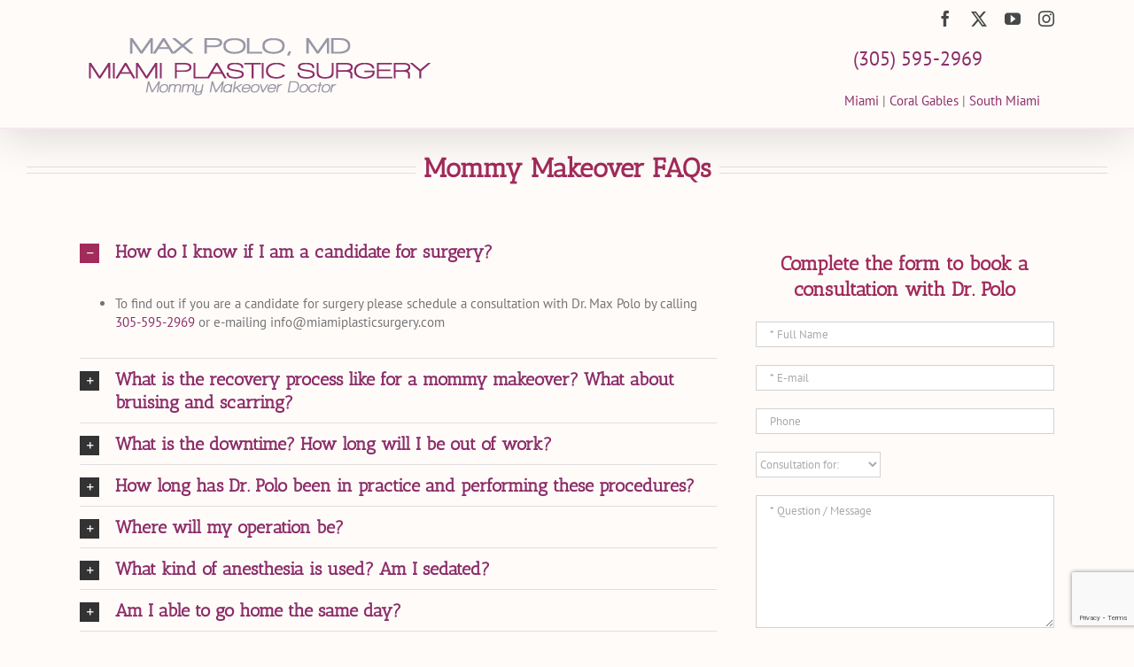

--- FILE ---
content_type: text/html; charset=utf-8
request_url: https://www.google.com/recaptcha/api2/anchor?ar=1&k=6LfSU4EUAAAAAJkj0arkoVJliY1fEkdFGmYjkLq-&co=aHR0cHM6Ly93d3cudGhlbWF4bWFrZW92ZXIuY29tOjQ0Mw..&hl=en&v=PoyoqOPhxBO7pBk68S4YbpHZ&size=invisible&anchor-ms=20000&execute-ms=30000&cb=hu3vwhjsku5g
body_size: 49734
content:
<!DOCTYPE HTML><html dir="ltr" lang="en"><head><meta http-equiv="Content-Type" content="text/html; charset=UTF-8">
<meta http-equiv="X-UA-Compatible" content="IE=edge">
<title>reCAPTCHA</title>
<style type="text/css">
/* cyrillic-ext */
@font-face {
  font-family: 'Roboto';
  font-style: normal;
  font-weight: 400;
  font-stretch: 100%;
  src: url(//fonts.gstatic.com/s/roboto/v48/KFO7CnqEu92Fr1ME7kSn66aGLdTylUAMa3GUBHMdazTgWw.woff2) format('woff2');
  unicode-range: U+0460-052F, U+1C80-1C8A, U+20B4, U+2DE0-2DFF, U+A640-A69F, U+FE2E-FE2F;
}
/* cyrillic */
@font-face {
  font-family: 'Roboto';
  font-style: normal;
  font-weight: 400;
  font-stretch: 100%;
  src: url(//fonts.gstatic.com/s/roboto/v48/KFO7CnqEu92Fr1ME7kSn66aGLdTylUAMa3iUBHMdazTgWw.woff2) format('woff2');
  unicode-range: U+0301, U+0400-045F, U+0490-0491, U+04B0-04B1, U+2116;
}
/* greek-ext */
@font-face {
  font-family: 'Roboto';
  font-style: normal;
  font-weight: 400;
  font-stretch: 100%;
  src: url(//fonts.gstatic.com/s/roboto/v48/KFO7CnqEu92Fr1ME7kSn66aGLdTylUAMa3CUBHMdazTgWw.woff2) format('woff2');
  unicode-range: U+1F00-1FFF;
}
/* greek */
@font-face {
  font-family: 'Roboto';
  font-style: normal;
  font-weight: 400;
  font-stretch: 100%;
  src: url(//fonts.gstatic.com/s/roboto/v48/KFO7CnqEu92Fr1ME7kSn66aGLdTylUAMa3-UBHMdazTgWw.woff2) format('woff2');
  unicode-range: U+0370-0377, U+037A-037F, U+0384-038A, U+038C, U+038E-03A1, U+03A3-03FF;
}
/* math */
@font-face {
  font-family: 'Roboto';
  font-style: normal;
  font-weight: 400;
  font-stretch: 100%;
  src: url(//fonts.gstatic.com/s/roboto/v48/KFO7CnqEu92Fr1ME7kSn66aGLdTylUAMawCUBHMdazTgWw.woff2) format('woff2');
  unicode-range: U+0302-0303, U+0305, U+0307-0308, U+0310, U+0312, U+0315, U+031A, U+0326-0327, U+032C, U+032F-0330, U+0332-0333, U+0338, U+033A, U+0346, U+034D, U+0391-03A1, U+03A3-03A9, U+03B1-03C9, U+03D1, U+03D5-03D6, U+03F0-03F1, U+03F4-03F5, U+2016-2017, U+2034-2038, U+203C, U+2040, U+2043, U+2047, U+2050, U+2057, U+205F, U+2070-2071, U+2074-208E, U+2090-209C, U+20D0-20DC, U+20E1, U+20E5-20EF, U+2100-2112, U+2114-2115, U+2117-2121, U+2123-214F, U+2190, U+2192, U+2194-21AE, U+21B0-21E5, U+21F1-21F2, U+21F4-2211, U+2213-2214, U+2216-22FF, U+2308-230B, U+2310, U+2319, U+231C-2321, U+2336-237A, U+237C, U+2395, U+239B-23B7, U+23D0, U+23DC-23E1, U+2474-2475, U+25AF, U+25B3, U+25B7, U+25BD, U+25C1, U+25CA, U+25CC, U+25FB, U+266D-266F, U+27C0-27FF, U+2900-2AFF, U+2B0E-2B11, U+2B30-2B4C, U+2BFE, U+3030, U+FF5B, U+FF5D, U+1D400-1D7FF, U+1EE00-1EEFF;
}
/* symbols */
@font-face {
  font-family: 'Roboto';
  font-style: normal;
  font-weight: 400;
  font-stretch: 100%;
  src: url(//fonts.gstatic.com/s/roboto/v48/KFO7CnqEu92Fr1ME7kSn66aGLdTylUAMaxKUBHMdazTgWw.woff2) format('woff2');
  unicode-range: U+0001-000C, U+000E-001F, U+007F-009F, U+20DD-20E0, U+20E2-20E4, U+2150-218F, U+2190, U+2192, U+2194-2199, U+21AF, U+21E6-21F0, U+21F3, U+2218-2219, U+2299, U+22C4-22C6, U+2300-243F, U+2440-244A, U+2460-24FF, U+25A0-27BF, U+2800-28FF, U+2921-2922, U+2981, U+29BF, U+29EB, U+2B00-2BFF, U+4DC0-4DFF, U+FFF9-FFFB, U+10140-1018E, U+10190-1019C, U+101A0, U+101D0-101FD, U+102E0-102FB, U+10E60-10E7E, U+1D2C0-1D2D3, U+1D2E0-1D37F, U+1F000-1F0FF, U+1F100-1F1AD, U+1F1E6-1F1FF, U+1F30D-1F30F, U+1F315, U+1F31C, U+1F31E, U+1F320-1F32C, U+1F336, U+1F378, U+1F37D, U+1F382, U+1F393-1F39F, U+1F3A7-1F3A8, U+1F3AC-1F3AF, U+1F3C2, U+1F3C4-1F3C6, U+1F3CA-1F3CE, U+1F3D4-1F3E0, U+1F3ED, U+1F3F1-1F3F3, U+1F3F5-1F3F7, U+1F408, U+1F415, U+1F41F, U+1F426, U+1F43F, U+1F441-1F442, U+1F444, U+1F446-1F449, U+1F44C-1F44E, U+1F453, U+1F46A, U+1F47D, U+1F4A3, U+1F4B0, U+1F4B3, U+1F4B9, U+1F4BB, U+1F4BF, U+1F4C8-1F4CB, U+1F4D6, U+1F4DA, U+1F4DF, U+1F4E3-1F4E6, U+1F4EA-1F4ED, U+1F4F7, U+1F4F9-1F4FB, U+1F4FD-1F4FE, U+1F503, U+1F507-1F50B, U+1F50D, U+1F512-1F513, U+1F53E-1F54A, U+1F54F-1F5FA, U+1F610, U+1F650-1F67F, U+1F687, U+1F68D, U+1F691, U+1F694, U+1F698, U+1F6AD, U+1F6B2, U+1F6B9-1F6BA, U+1F6BC, U+1F6C6-1F6CF, U+1F6D3-1F6D7, U+1F6E0-1F6EA, U+1F6F0-1F6F3, U+1F6F7-1F6FC, U+1F700-1F7FF, U+1F800-1F80B, U+1F810-1F847, U+1F850-1F859, U+1F860-1F887, U+1F890-1F8AD, U+1F8B0-1F8BB, U+1F8C0-1F8C1, U+1F900-1F90B, U+1F93B, U+1F946, U+1F984, U+1F996, U+1F9E9, U+1FA00-1FA6F, U+1FA70-1FA7C, U+1FA80-1FA89, U+1FA8F-1FAC6, U+1FACE-1FADC, U+1FADF-1FAE9, U+1FAF0-1FAF8, U+1FB00-1FBFF;
}
/* vietnamese */
@font-face {
  font-family: 'Roboto';
  font-style: normal;
  font-weight: 400;
  font-stretch: 100%;
  src: url(//fonts.gstatic.com/s/roboto/v48/KFO7CnqEu92Fr1ME7kSn66aGLdTylUAMa3OUBHMdazTgWw.woff2) format('woff2');
  unicode-range: U+0102-0103, U+0110-0111, U+0128-0129, U+0168-0169, U+01A0-01A1, U+01AF-01B0, U+0300-0301, U+0303-0304, U+0308-0309, U+0323, U+0329, U+1EA0-1EF9, U+20AB;
}
/* latin-ext */
@font-face {
  font-family: 'Roboto';
  font-style: normal;
  font-weight: 400;
  font-stretch: 100%;
  src: url(//fonts.gstatic.com/s/roboto/v48/KFO7CnqEu92Fr1ME7kSn66aGLdTylUAMa3KUBHMdazTgWw.woff2) format('woff2');
  unicode-range: U+0100-02BA, U+02BD-02C5, U+02C7-02CC, U+02CE-02D7, U+02DD-02FF, U+0304, U+0308, U+0329, U+1D00-1DBF, U+1E00-1E9F, U+1EF2-1EFF, U+2020, U+20A0-20AB, U+20AD-20C0, U+2113, U+2C60-2C7F, U+A720-A7FF;
}
/* latin */
@font-face {
  font-family: 'Roboto';
  font-style: normal;
  font-weight: 400;
  font-stretch: 100%;
  src: url(//fonts.gstatic.com/s/roboto/v48/KFO7CnqEu92Fr1ME7kSn66aGLdTylUAMa3yUBHMdazQ.woff2) format('woff2');
  unicode-range: U+0000-00FF, U+0131, U+0152-0153, U+02BB-02BC, U+02C6, U+02DA, U+02DC, U+0304, U+0308, U+0329, U+2000-206F, U+20AC, U+2122, U+2191, U+2193, U+2212, U+2215, U+FEFF, U+FFFD;
}
/* cyrillic-ext */
@font-face {
  font-family: 'Roboto';
  font-style: normal;
  font-weight: 500;
  font-stretch: 100%;
  src: url(//fonts.gstatic.com/s/roboto/v48/KFO7CnqEu92Fr1ME7kSn66aGLdTylUAMa3GUBHMdazTgWw.woff2) format('woff2');
  unicode-range: U+0460-052F, U+1C80-1C8A, U+20B4, U+2DE0-2DFF, U+A640-A69F, U+FE2E-FE2F;
}
/* cyrillic */
@font-face {
  font-family: 'Roboto';
  font-style: normal;
  font-weight: 500;
  font-stretch: 100%;
  src: url(//fonts.gstatic.com/s/roboto/v48/KFO7CnqEu92Fr1ME7kSn66aGLdTylUAMa3iUBHMdazTgWw.woff2) format('woff2');
  unicode-range: U+0301, U+0400-045F, U+0490-0491, U+04B0-04B1, U+2116;
}
/* greek-ext */
@font-face {
  font-family: 'Roboto';
  font-style: normal;
  font-weight: 500;
  font-stretch: 100%;
  src: url(//fonts.gstatic.com/s/roboto/v48/KFO7CnqEu92Fr1ME7kSn66aGLdTylUAMa3CUBHMdazTgWw.woff2) format('woff2');
  unicode-range: U+1F00-1FFF;
}
/* greek */
@font-face {
  font-family: 'Roboto';
  font-style: normal;
  font-weight: 500;
  font-stretch: 100%;
  src: url(//fonts.gstatic.com/s/roboto/v48/KFO7CnqEu92Fr1ME7kSn66aGLdTylUAMa3-UBHMdazTgWw.woff2) format('woff2');
  unicode-range: U+0370-0377, U+037A-037F, U+0384-038A, U+038C, U+038E-03A1, U+03A3-03FF;
}
/* math */
@font-face {
  font-family: 'Roboto';
  font-style: normal;
  font-weight: 500;
  font-stretch: 100%;
  src: url(//fonts.gstatic.com/s/roboto/v48/KFO7CnqEu92Fr1ME7kSn66aGLdTylUAMawCUBHMdazTgWw.woff2) format('woff2');
  unicode-range: U+0302-0303, U+0305, U+0307-0308, U+0310, U+0312, U+0315, U+031A, U+0326-0327, U+032C, U+032F-0330, U+0332-0333, U+0338, U+033A, U+0346, U+034D, U+0391-03A1, U+03A3-03A9, U+03B1-03C9, U+03D1, U+03D5-03D6, U+03F0-03F1, U+03F4-03F5, U+2016-2017, U+2034-2038, U+203C, U+2040, U+2043, U+2047, U+2050, U+2057, U+205F, U+2070-2071, U+2074-208E, U+2090-209C, U+20D0-20DC, U+20E1, U+20E5-20EF, U+2100-2112, U+2114-2115, U+2117-2121, U+2123-214F, U+2190, U+2192, U+2194-21AE, U+21B0-21E5, U+21F1-21F2, U+21F4-2211, U+2213-2214, U+2216-22FF, U+2308-230B, U+2310, U+2319, U+231C-2321, U+2336-237A, U+237C, U+2395, U+239B-23B7, U+23D0, U+23DC-23E1, U+2474-2475, U+25AF, U+25B3, U+25B7, U+25BD, U+25C1, U+25CA, U+25CC, U+25FB, U+266D-266F, U+27C0-27FF, U+2900-2AFF, U+2B0E-2B11, U+2B30-2B4C, U+2BFE, U+3030, U+FF5B, U+FF5D, U+1D400-1D7FF, U+1EE00-1EEFF;
}
/* symbols */
@font-face {
  font-family: 'Roboto';
  font-style: normal;
  font-weight: 500;
  font-stretch: 100%;
  src: url(//fonts.gstatic.com/s/roboto/v48/KFO7CnqEu92Fr1ME7kSn66aGLdTylUAMaxKUBHMdazTgWw.woff2) format('woff2');
  unicode-range: U+0001-000C, U+000E-001F, U+007F-009F, U+20DD-20E0, U+20E2-20E4, U+2150-218F, U+2190, U+2192, U+2194-2199, U+21AF, U+21E6-21F0, U+21F3, U+2218-2219, U+2299, U+22C4-22C6, U+2300-243F, U+2440-244A, U+2460-24FF, U+25A0-27BF, U+2800-28FF, U+2921-2922, U+2981, U+29BF, U+29EB, U+2B00-2BFF, U+4DC0-4DFF, U+FFF9-FFFB, U+10140-1018E, U+10190-1019C, U+101A0, U+101D0-101FD, U+102E0-102FB, U+10E60-10E7E, U+1D2C0-1D2D3, U+1D2E0-1D37F, U+1F000-1F0FF, U+1F100-1F1AD, U+1F1E6-1F1FF, U+1F30D-1F30F, U+1F315, U+1F31C, U+1F31E, U+1F320-1F32C, U+1F336, U+1F378, U+1F37D, U+1F382, U+1F393-1F39F, U+1F3A7-1F3A8, U+1F3AC-1F3AF, U+1F3C2, U+1F3C4-1F3C6, U+1F3CA-1F3CE, U+1F3D4-1F3E0, U+1F3ED, U+1F3F1-1F3F3, U+1F3F5-1F3F7, U+1F408, U+1F415, U+1F41F, U+1F426, U+1F43F, U+1F441-1F442, U+1F444, U+1F446-1F449, U+1F44C-1F44E, U+1F453, U+1F46A, U+1F47D, U+1F4A3, U+1F4B0, U+1F4B3, U+1F4B9, U+1F4BB, U+1F4BF, U+1F4C8-1F4CB, U+1F4D6, U+1F4DA, U+1F4DF, U+1F4E3-1F4E6, U+1F4EA-1F4ED, U+1F4F7, U+1F4F9-1F4FB, U+1F4FD-1F4FE, U+1F503, U+1F507-1F50B, U+1F50D, U+1F512-1F513, U+1F53E-1F54A, U+1F54F-1F5FA, U+1F610, U+1F650-1F67F, U+1F687, U+1F68D, U+1F691, U+1F694, U+1F698, U+1F6AD, U+1F6B2, U+1F6B9-1F6BA, U+1F6BC, U+1F6C6-1F6CF, U+1F6D3-1F6D7, U+1F6E0-1F6EA, U+1F6F0-1F6F3, U+1F6F7-1F6FC, U+1F700-1F7FF, U+1F800-1F80B, U+1F810-1F847, U+1F850-1F859, U+1F860-1F887, U+1F890-1F8AD, U+1F8B0-1F8BB, U+1F8C0-1F8C1, U+1F900-1F90B, U+1F93B, U+1F946, U+1F984, U+1F996, U+1F9E9, U+1FA00-1FA6F, U+1FA70-1FA7C, U+1FA80-1FA89, U+1FA8F-1FAC6, U+1FACE-1FADC, U+1FADF-1FAE9, U+1FAF0-1FAF8, U+1FB00-1FBFF;
}
/* vietnamese */
@font-face {
  font-family: 'Roboto';
  font-style: normal;
  font-weight: 500;
  font-stretch: 100%;
  src: url(//fonts.gstatic.com/s/roboto/v48/KFO7CnqEu92Fr1ME7kSn66aGLdTylUAMa3OUBHMdazTgWw.woff2) format('woff2');
  unicode-range: U+0102-0103, U+0110-0111, U+0128-0129, U+0168-0169, U+01A0-01A1, U+01AF-01B0, U+0300-0301, U+0303-0304, U+0308-0309, U+0323, U+0329, U+1EA0-1EF9, U+20AB;
}
/* latin-ext */
@font-face {
  font-family: 'Roboto';
  font-style: normal;
  font-weight: 500;
  font-stretch: 100%;
  src: url(//fonts.gstatic.com/s/roboto/v48/KFO7CnqEu92Fr1ME7kSn66aGLdTylUAMa3KUBHMdazTgWw.woff2) format('woff2');
  unicode-range: U+0100-02BA, U+02BD-02C5, U+02C7-02CC, U+02CE-02D7, U+02DD-02FF, U+0304, U+0308, U+0329, U+1D00-1DBF, U+1E00-1E9F, U+1EF2-1EFF, U+2020, U+20A0-20AB, U+20AD-20C0, U+2113, U+2C60-2C7F, U+A720-A7FF;
}
/* latin */
@font-face {
  font-family: 'Roboto';
  font-style: normal;
  font-weight: 500;
  font-stretch: 100%;
  src: url(//fonts.gstatic.com/s/roboto/v48/KFO7CnqEu92Fr1ME7kSn66aGLdTylUAMa3yUBHMdazQ.woff2) format('woff2');
  unicode-range: U+0000-00FF, U+0131, U+0152-0153, U+02BB-02BC, U+02C6, U+02DA, U+02DC, U+0304, U+0308, U+0329, U+2000-206F, U+20AC, U+2122, U+2191, U+2193, U+2212, U+2215, U+FEFF, U+FFFD;
}
/* cyrillic-ext */
@font-face {
  font-family: 'Roboto';
  font-style: normal;
  font-weight: 900;
  font-stretch: 100%;
  src: url(//fonts.gstatic.com/s/roboto/v48/KFO7CnqEu92Fr1ME7kSn66aGLdTylUAMa3GUBHMdazTgWw.woff2) format('woff2');
  unicode-range: U+0460-052F, U+1C80-1C8A, U+20B4, U+2DE0-2DFF, U+A640-A69F, U+FE2E-FE2F;
}
/* cyrillic */
@font-face {
  font-family: 'Roboto';
  font-style: normal;
  font-weight: 900;
  font-stretch: 100%;
  src: url(//fonts.gstatic.com/s/roboto/v48/KFO7CnqEu92Fr1ME7kSn66aGLdTylUAMa3iUBHMdazTgWw.woff2) format('woff2');
  unicode-range: U+0301, U+0400-045F, U+0490-0491, U+04B0-04B1, U+2116;
}
/* greek-ext */
@font-face {
  font-family: 'Roboto';
  font-style: normal;
  font-weight: 900;
  font-stretch: 100%;
  src: url(//fonts.gstatic.com/s/roboto/v48/KFO7CnqEu92Fr1ME7kSn66aGLdTylUAMa3CUBHMdazTgWw.woff2) format('woff2');
  unicode-range: U+1F00-1FFF;
}
/* greek */
@font-face {
  font-family: 'Roboto';
  font-style: normal;
  font-weight: 900;
  font-stretch: 100%;
  src: url(//fonts.gstatic.com/s/roboto/v48/KFO7CnqEu92Fr1ME7kSn66aGLdTylUAMa3-UBHMdazTgWw.woff2) format('woff2');
  unicode-range: U+0370-0377, U+037A-037F, U+0384-038A, U+038C, U+038E-03A1, U+03A3-03FF;
}
/* math */
@font-face {
  font-family: 'Roboto';
  font-style: normal;
  font-weight: 900;
  font-stretch: 100%;
  src: url(//fonts.gstatic.com/s/roboto/v48/KFO7CnqEu92Fr1ME7kSn66aGLdTylUAMawCUBHMdazTgWw.woff2) format('woff2');
  unicode-range: U+0302-0303, U+0305, U+0307-0308, U+0310, U+0312, U+0315, U+031A, U+0326-0327, U+032C, U+032F-0330, U+0332-0333, U+0338, U+033A, U+0346, U+034D, U+0391-03A1, U+03A3-03A9, U+03B1-03C9, U+03D1, U+03D5-03D6, U+03F0-03F1, U+03F4-03F5, U+2016-2017, U+2034-2038, U+203C, U+2040, U+2043, U+2047, U+2050, U+2057, U+205F, U+2070-2071, U+2074-208E, U+2090-209C, U+20D0-20DC, U+20E1, U+20E5-20EF, U+2100-2112, U+2114-2115, U+2117-2121, U+2123-214F, U+2190, U+2192, U+2194-21AE, U+21B0-21E5, U+21F1-21F2, U+21F4-2211, U+2213-2214, U+2216-22FF, U+2308-230B, U+2310, U+2319, U+231C-2321, U+2336-237A, U+237C, U+2395, U+239B-23B7, U+23D0, U+23DC-23E1, U+2474-2475, U+25AF, U+25B3, U+25B7, U+25BD, U+25C1, U+25CA, U+25CC, U+25FB, U+266D-266F, U+27C0-27FF, U+2900-2AFF, U+2B0E-2B11, U+2B30-2B4C, U+2BFE, U+3030, U+FF5B, U+FF5D, U+1D400-1D7FF, U+1EE00-1EEFF;
}
/* symbols */
@font-face {
  font-family: 'Roboto';
  font-style: normal;
  font-weight: 900;
  font-stretch: 100%;
  src: url(//fonts.gstatic.com/s/roboto/v48/KFO7CnqEu92Fr1ME7kSn66aGLdTylUAMaxKUBHMdazTgWw.woff2) format('woff2');
  unicode-range: U+0001-000C, U+000E-001F, U+007F-009F, U+20DD-20E0, U+20E2-20E4, U+2150-218F, U+2190, U+2192, U+2194-2199, U+21AF, U+21E6-21F0, U+21F3, U+2218-2219, U+2299, U+22C4-22C6, U+2300-243F, U+2440-244A, U+2460-24FF, U+25A0-27BF, U+2800-28FF, U+2921-2922, U+2981, U+29BF, U+29EB, U+2B00-2BFF, U+4DC0-4DFF, U+FFF9-FFFB, U+10140-1018E, U+10190-1019C, U+101A0, U+101D0-101FD, U+102E0-102FB, U+10E60-10E7E, U+1D2C0-1D2D3, U+1D2E0-1D37F, U+1F000-1F0FF, U+1F100-1F1AD, U+1F1E6-1F1FF, U+1F30D-1F30F, U+1F315, U+1F31C, U+1F31E, U+1F320-1F32C, U+1F336, U+1F378, U+1F37D, U+1F382, U+1F393-1F39F, U+1F3A7-1F3A8, U+1F3AC-1F3AF, U+1F3C2, U+1F3C4-1F3C6, U+1F3CA-1F3CE, U+1F3D4-1F3E0, U+1F3ED, U+1F3F1-1F3F3, U+1F3F5-1F3F7, U+1F408, U+1F415, U+1F41F, U+1F426, U+1F43F, U+1F441-1F442, U+1F444, U+1F446-1F449, U+1F44C-1F44E, U+1F453, U+1F46A, U+1F47D, U+1F4A3, U+1F4B0, U+1F4B3, U+1F4B9, U+1F4BB, U+1F4BF, U+1F4C8-1F4CB, U+1F4D6, U+1F4DA, U+1F4DF, U+1F4E3-1F4E6, U+1F4EA-1F4ED, U+1F4F7, U+1F4F9-1F4FB, U+1F4FD-1F4FE, U+1F503, U+1F507-1F50B, U+1F50D, U+1F512-1F513, U+1F53E-1F54A, U+1F54F-1F5FA, U+1F610, U+1F650-1F67F, U+1F687, U+1F68D, U+1F691, U+1F694, U+1F698, U+1F6AD, U+1F6B2, U+1F6B9-1F6BA, U+1F6BC, U+1F6C6-1F6CF, U+1F6D3-1F6D7, U+1F6E0-1F6EA, U+1F6F0-1F6F3, U+1F6F7-1F6FC, U+1F700-1F7FF, U+1F800-1F80B, U+1F810-1F847, U+1F850-1F859, U+1F860-1F887, U+1F890-1F8AD, U+1F8B0-1F8BB, U+1F8C0-1F8C1, U+1F900-1F90B, U+1F93B, U+1F946, U+1F984, U+1F996, U+1F9E9, U+1FA00-1FA6F, U+1FA70-1FA7C, U+1FA80-1FA89, U+1FA8F-1FAC6, U+1FACE-1FADC, U+1FADF-1FAE9, U+1FAF0-1FAF8, U+1FB00-1FBFF;
}
/* vietnamese */
@font-face {
  font-family: 'Roboto';
  font-style: normal;
  font-weight: 900;
  font-stretch: 100%;
  src: url(//fonts.gstatic.com/s/roboto/v48/KFO7CnqEu92Fr1ME7kSn66aGLdTylUAMa3OUBHMdazTgWw.woff2) format('woff2');
  unicode-range: U+0102-0103, U+0110-0111, U+0128-0129, U+0168-0169, U+01A0-01A1, U+01AF-01B0, U+0300-0301, U+0303-0304, U+0308-0309, U+0323, U+0329, U+1EA0-1EF9, U+20AB;
}
/* latin-ext */
@font-face {
  font-family: 'Roboto';
  font-style: normal;
  font-weight: 900;
  font-stretch: 100%;
  src: url(//fonts.gstatic.com/s/roboto/v48/KFO7CnqEu92Fr1ME7kSn66aGLdTylUAMa3KUBHMdazTgWw.woff2) format('woff2');
  unicode-range: U+0100-02BA, U+02BD-02C5, U+02C7-02CC, U+02CE-02D7, U+02DD-02FF, U+0304, U+0308, U+0329, U+1D00-1DBF, U+1E00-1E9F, U+1EF2-1EFF, U+2020, U+20A0-20AB, U+20AD-20C0, U+2113, U+2C60-2C7F, U+A720-A7FF;
}
/* latin */
@font-face {
  font-family: 'Roboto';
  font-style: normal;
  font-weight: 900;
  font-stretch: 100%;
  src: url(//fonts.gstatic.com/s/roboto/v48/KFO7CnqEu92Fr1ME7kSn66aGLdTylUAMa3yUBHMdazQ.woff2) format('woff2');
  unicode-range: U+0000-00FF, U+0131, U+0152-0153, U+02BB-02BC, U+02C6, U+02DA, U+02DC, U+0304, U+0308, U+0329, U+2000-206F, U+20AC, U+2122, U+2191, U+2193, U+2212, U+2215, U+FEFF, U+FFFD;
}

</style>
<link rel="stylesheet" type="text/css" href="https://www.gstatic.com/recaptcha/releases/PoyoqOPhxBO7pBk68S4YbpHZ/styles__ltr.css">
<script nonce="c5rISTwoDYvByk4ymi6LyA" type="text/javascript">window['__recaptcha_api'] = 'https://www.google.com/recaptcha/api2/';</script>
<script type="text/javascript" src="https://www.gstatic.com/recaptcha/releases/PoyoqOPhxBO7pBk68S4YbpHZ/recaptcha__en.js" nonce="c5rISTwoDYvByk4ymi6LyA">
      
    </script></head>
<body><div id="rc-anchor-alert" class="rc-anchor-alert"></div>
<input type="hidden" id="recaptcha-token" value="[base64]">
<script type="text/javascript" nonce="c5rISTwoDYvByk4ymi6LyA">
      recaptcha.anchor.Main.init("[\x22ainput\x22,[\x22bgdata\x22,\x22\x22,\[base64]/[base64]/MjU1Ong/[base64]/[base64]/[base64]/[base64]/[base64]/[base64]/[base64]/[base64]/[base64]/[base64]/[base64]/[base64]/[base64]/[base64]/[base64]\\u003d\x22,\[base64]\x22,\x22w5xbw5/Ct0nCvkEVJTjDpsKAYMK8w6U7w5jDgWDDk1E9w5LCrF7CqsOKKGcKBgJjUljDg0xGwq7Dh07DncO+w7rDkwfDhMO2b8KIwp7CicO4OsOIJTLDjzQiX8OFXEzDmcO4U8KMHsK2w5/[base64]/Cil3DusKadE9CIUzDksK3QTLCrnsWw7s5w6omHBE/BXTCpMKpQ2nCrcK1QcK1dcO1wpVDacKOcnIDw4HDkFrDjgw+w68PRQpyw6tjwrzDmE/DmTw4FEVFw4HDu8KDw6MLwoc2AsKOwqMvwrfCucO2w7vDuyzDgsOIw4jCtFICEBXCrcOSw4NTbMO7w5tTw7PCsRl0w7VdR0d/OMOiwrVLwoDCg8K0w4puesK1OcObT8KDInxOw44Xw4/CmsOBw6vCoXzCpFxoakoow4rCrjUJw69YJ8KbwqBVXMOIOTtweFAWaMKgwqrCrRsVKMKowrZjSsOcAcKAwoDDv3syw5/[base64]/DtQ5AfwzChR3DjsKmw6V2woXDjDbClgkiwpPChsK5w7DCuSsDwpLDqlzCqcKjTMKUw53DncKVwpnDvFI6wr5Jwo3CpsONIcKYwr7CpBQsBTJZVsK5woRcXicVwqxFZ8Kkw7/[base64]/HMO+wq7CgMO7w7bDgsKSw7F9wocawpRAw6RGw5LCvGNfwppDBDDCh8OoJcOdwr99w7nDjiJQw7FJw43Do1rDiDrCg8KIwp1sP8OTDsKnKFnCgcK8bcKcw4c2w5jCqxlGwqcHDH/DmEhjw7QzCC51cRTCmMKZwpjDi8OlLzJTwpTCg0w8V8OtAkh7w6luwqfCumzCnkTDiWzCssOtwqUSw5RdwpjCksO6QMOgTAzCi8KQwoA5w65jw5V7wrxHw6Erwp1pw5w/N1Fyw48KLkcweRLCgWovw6vDjcKzw67CpsKcVcOBBMOGw5t5wrBLTUbCohQ3NF8vwobDjTsew6jDssOjw78IYQpzwqvCmsKOZlrCg8KwKcKbAS/DqGYYChjDu8OZUxBWUsK7LlXDgcKrN8KDWgzDqHMXw6jDm8OpPcKSwonDrCrCgsKvVGfCqE8Jw5N2w5R2w54ILsOVP1pUYwITwoUJFhfCqMOCa8OEw6bDl8KLwroLKA/DpRvDhFFHYhLDkMOAK8KcwqIzUcOuAsKNS8KBwpITTXpLdx7ClsKcw7spwovCnMKewp8pwop9w4pND8Kyw4M2WMK8w44IPm/DsAAQFivCqXHCkh0uw5PCuwnDlMK2w47CnTc6Q8K1Wk8HcsOkdcO8wonDgMO7w6spwqTCmsO4VkfDgEsYwoTDiXAkZsK4wqMFwr/ClRvDnn9TVCoyw7PDhsOHw59vwromw4zDp8K3GzPDmsK8wrQiwpwLFsOCUzrDrsOywo/CpMOJwoDDrmMKw6PDjRU4wqcyXwDCgsOsKCwdSyM9Z8OdS8OyFnF/OMKVw5vDuWhAwpQoARTDrmtfwr3CtHnDmcKNGxZ9wqjClnVLwp3CighaJ1vDmg7CjDbCncO5woDDp8O/X3DDrgHDosO7Lx5lw67CqHB0wqQ6ZcKYPsOCVT5Cwq17esKjNGI1wqcEwqjDp8KTNsONUSXCkyjCuV/DiWrDt8Oxw4fDisOzwoRIGsOxIS5wRl8lDS/CqG3Cvz7Cv1bDnVYUIMKTOsKnwobCrjHDgUDDpcKzSjrDiMKDHsOpwr/DrMKFecOjOMKDw4U2H0kBw5jDvEHCmsKDw5zCqjXClVjDhQNXw4fCjcOZwrYHdMOfw6HCmyXDpMO8FD7DmMO6wpYCQBNxHcKKPWVdw7d+SsOHwqbCucKwIcKhw5bDpsKqwprCtzpVwqd4wrUQw4HCicOaTETCi3DCncKFXz8MwrhhwqFsFsKVfyEUwrDCiMOhw78/[base64]/ehh2LTXDgcOsesKBO0oxcEnDuMO3C0MPP2k8wp1pwpxZXsKNwoJew4PCsiFYVj/CkcKtw5EJwoMoHCULw4nDo8KzF8OnVCDCo8O6w5fChsKPw4jDosKwwqvChQfDg8ORwrUrwrjChcKfDHzCtA8DdcKuwr7Ds8OMwpggw6x/TMOVw6JRI8OUb8OIwr7DmBUhwp/DqcOcecOdwqtoAkE2wqpow6vCh8Orwr3DvzjCrMO6YjjDr8OxwrfDnm85w6trwpdCV8Kfw50rwrbCgwstTQlmwpDDgGDCm35CwrINwr3Do8K/CMKiwrEjw593b8OFw6N7w642w5vCl0jCp8Kqw5xFNDtww4hDDBvDgU7DtE1/ClJ6wrhjH24cwqMGIMKqdMKTw7TDhy3Cq8ODwrXDv8OEwpRAXBXCh0dvwqMgPMODwqXCvWplPDvCtMK8JcKzdCAKwp3CqH/CmFdGwqpDw7vCkMOKSSp/KFBPTsKDb8KieMKzw6jCqcOowooTwp07c3PDncOOJDlFwozDoMKSEQ8JRcOjK1TCvC1UwpM/GsOnw5o1wrhRA3JIHThkwrc6PcODwqvDsCkOIyDChsKiE0zCgsKxwooTEUsyPn7DvDHCmMKpw5nCk8KTIcO7w59Ww5/CsMKIP8O9dMOwJWVDw6l2BsOHwr4rw6fCpknDvsKnD8KVw7TCgXvCp2TDv8KFP3xlwq9Ha33Cn3jDojbCqsKYDgJtwrzDvm/CkcOFw5/DtcKhMS8LTsOWwo/DmyzDqcKAFmdaw54ZwoDDmwLDkQZlKMORw6fCr8K9IUTDg8K8RRnDtMODYQ3CisOkGnfCsWc2MsKIAMOjwqHCj8OGwrDCtE7DhcKtwoFfH8ORw5hzwrXCukDCtGvDrcKKAS7CnB/CisOVAHPDrsK6w5HCjkFOf8OSIyrDpsKpGsKPRMKowowGw4Qtw7rCosK/[base64]/CkMKmN8OMw63CusOJwrvChcKwf10HBn7CiDpjOsOuwp/DjCzDkiTDnCnClMOHwr0MAw/DokvDmsKASsOmw6Ucw4cMw5bCoMOkw5RpembDkQlMLQYgwo7ChsKcCMKHw4nCpgoPw7Y5ERbCi8OhXsO8IMKgf8KDw6bCukJUw7jChMKFwrBQw5PCpWzDgMKJRsO9w4h1w6/ClQjDn2J4QDfCtsOXwoVXEWXDpVbDk8KHZEHDvyUOJjPDnzrDl8OtwoYjTxkbU8Oxw5vChzJFwrzCqMKgw4c8wo4nw4lVwoxhLMKlw6/[base64]/wowWw5jDqcOdw59mPygnSMOIw6nClSTDmWTCv8KeG8K6wpXCrVjClMK8AcKnw7QaWD45YMKBw4V8MDfDlcOUC8Oaw6zDnHcvcn3CoH0Jw7hcw4rDgSPCqxYfwq/DvcK+w6ghw63CpnRCOsOuakAbwp12H8KldgTCpcKGbi/DmFghwrtPasKDfcOOw6tscMKAegDDoXpSwrQnwpJvcCYWesKBQ8KmwqpOfMK8Y8OrOFslw7XDnRzDj8KywrFpKyEjfxUFw47DpsOpw5fCtsOBeEbCokNBb8Kew6cvYsO/w4TDuDJ1wqHDqcK/HngAwpgIfsKrMMOEwpIJKWrDqT0fRcOqXxPDmsKnW8KbBAfCg0HDkMOVJAtWw54AwpLCkzDCljXCnjPCnsOTwp3CqMKYJcO8w7JaK8Oww4wNwr9NTMOqCh7ClRg6wr3DoMKHwrPDrmbCg0/DihlZAMO3ZsKnVx7Dj8OGw6xSw5E5fx7CjSbCm8KOwpPCq8KiwojDg8Kdw7TCr3zDlTAidjXDugJHw5DDhMOZBmksPFFqwoDCmMO2w5M/[base64]/DkMOuUcOOdz7CvMOOw6zCgcKmwoceGsKaw6bDjU8YFsKhwqB7WjFkLMOTwol/SDJwwoh7woVtw5LCv8KLwpBEwrJOw4DChXlcD8OmwqbCmcKLw57CjC/Ck8KfH3ILw6EDH8KAw6lxLl7Cn1DCnkUCwrjDtHzDvEjDksKLTMOQwqRYwqLCi1HCh2zDpcKuDi/DusOic8K7w4LDol1zPlfCgsOkfBrCjXJmwrbDrcKHCXrDhsO/woMmwoQsEMKcGsKJV3vCnHLCoDcpw4hDfl3CucKVw53CtcK3w6LCvMO1w6oHwotswqDClsK0wq/[base64]/CqsKWZsKcwqPCpwLDuC9kATbCuUUyZHLDoRvCk0nDrQPChsKew6xNw5/[base64]/[base64]/[base64]/Dm8KfS8OJwpfClR/DucKNaXzCgMO8wppFZRnCssKhMsOsN8KZw6DCgcK6YQnCp33CuMKHw7IUwpdnw4xHfkA+fzJawqHCvxzDmS5iRRRPw40tZhUVMMO5NV9kw7d6SyNbwo0Nc8OCa8KUdWbDgFvCj8OQw6vCs1/DosO1BwQAJUvCqcOlw4jDlMKub8OjAcO0wrPCsEHDksOHGmXDu8O6CcO4wqfDksOKRQLCmQvDs1LDjsOndMOzRsOfZ8OqwqFvN8K5wqPCu8OdcAXCtCQFwofCk3khwqFGw73Cu8KdwqgFNMOzwoLDn2jCrWjDvMKccVx1PcOfw6TDmcKgH1BPw6/CrcKdwpRdKMOYw4PDoU9Yw6rDlSEMwpvDr2sAwotfOMKCwpI/wppzdMKlVD3CpiVFcsKiwoXCj8KQw5fClMOyw4lnTDTDnMOswrbCmD5ZdMOHw4prTsOGw7oRT8OZwoDDtwpsw4VowrLCi2VpccOPw7fDg8OgLcKbwrLCi8K9bsOYwrvCtQlJeUEMDSjCiMOTw4NmN8OcITFPwqjDm3/DolTDm0UfQcK1w7wxf8KawocSw4fDiMO7bULDqsKsZHzCq27ClMOyNMOAw4nCk2wUwonCocOCw5bDnsK+wqDChFhjQcO+OgtQw7DCsMOnwqDDhsOgwr/DncOSwrUuw55GbcK+w5jCsxstenghw5McV8KHw5rCrsK7w681wpPCusOTY8OgwqnCrMOTc3rCmcKNwq0Hwo0Uw4x8J2gKwokwJX0ne8KdNHbDvUJ/[base64]/DkTbCgQrCv8KJMgxJcHVvwo0gwoF0WsOfw4FyOSfCicKvw6PDscKEd8OFNMKdw43DhMOnwoDDrz/DjsOJw6rDjMOtJ2wIw4jCi8OCwq/DhHdkw5zDtcKgw7PCuAglw7ovAsKsXjzCoMKZw6ISWsKhDWvDoldcAEJ7SMK7w5wGDzfDjXTCvxVsMnVDSBLDoMOMwoDCo1/DkSUIaxhuwocxF3E7wpTCncKJw7ldw7V+w5TDpcK5wqgFwpsSwrrDhjjCtzvCosKdwqjDux3DimXDn8O5wqsKwoMDwrFqNcOAw5fDjnJWdcKTwpNDXcK6JsK0d8KncQl2McKwKsKdZ0t6dXdPw6Fcw4TDj1RgQMKNPmgiwpRLPn3ChRfDt8O6wrsMwo/CisKww4XDn2TDp0gRwoctScOfw6ljw5nDusOqOcKLw7HCvR8Iw5MQM8KAw409ezo5wrTDv8OWGsKcwoc/QBrDg8OEd8K1w5LCqcOTw7V+K8OowqzCv8KqZsK0RSfDo8O/wq/[base64]/DsEQiUcO/wqjCkh8ZcsKewrJmwqgiGzI4wp1ZEBoswoxFwocZUDBLwr7CvMO8woM2w7plAivDgMOFNiXDucKVfcOFwqfDjz0jdsKIwpZrwr48w7Fzw40lLUDDkDfDqMKyKsOcw5smd8KtwovCr8OZwqgbwrsMVWApwpjDucOIFT1CRSDCjcOmwrQ3w7ZvB0Efwq/Dm8OmwoLCjB7DjsOxw4x0F8KAG0htIn5jworCuGLCp8O/[base64]/CjhpgLcKQMxHDkwxowoVGw7BiwpfDgn8Rwo54wqDDnMKRw6V1woLCr8KZKStsBcKubsOfQ8Kzw4bClBDCj3XChn4Ow6rCtxfDtBAKcsKzwqPCpcO6w7/DhMO3w6vCmsOvUsKtwpPDj1zDgDzDncOWbMKJasK9AAg2w4vClWzCs8KJLMO+McKsAxcDesO8fMOpZCXDmypxYMKIwqjDgsOMw6LDok0zw6Aow5l/w51Fwp/CgDvDnRM2w5TDnRzCnsOxfU8Nw6ZHw541woAgPsO3wpkZEcK7wqnCq8KzdMKUbAh/w4vCl8KFDjdeIF3CjcKbw5PCjibDpADCkcODPzrDs8Ouw7jCpCI4asOUwowyUFU9ZcO6wrvDkyvCsEc1w44PO8KAZxB2wo/DucO8cn0CYwvDi8K8TiXChx3Dm8KXM8OpBjgbwr0JXsKGwoDDqgE7I8KhG8O2G2LChMOXwpJaw7LDm0HDjMKEwo0+XDI7w4/DrMKowolOw5tPFsOETn9Fwp3DhsKMGnzDtgrCnyVEa8Onw4lUNcOEcGczw73DjwB0ZMKpVsObwoPDpsKVGMKwwo7CmXvDucOMVWQKKUoLbk7CgCXDrcOcQ8KOIsKsFEbDumImag07GMOdw4U3w6vCvFIPBmdWFsOTwrtyZWIEbXR/w5t0wpEwIFhXEcKkw6dTwqV2b355BnhGLBbCncO3KmVSwq/Ds8K2KcKhVWrDiR3DsCdDbl/DlcKaYsKAD8OowoTDiFzDqC56w7/DlS3CpMKZwo87S8O+w5drwqVzwpHDjcO+w6PClsKaZMO2Iw4fRsOVIXogdMK6w7DDjwPClcOXw6DCqcOBExjCtREsbsOAPCXDncOHFcOXXFvCkMOqCsOcOcOZwqTDnCNew5obwojCj8O+wpl9fRzDrcO/w6oxChdxw6lwE8OpNAXDssOlfAJdw57DpHAqNMOfVE/DlsOaw6XCtxrCl07CksKgw7XCglpUacOpGT3Cm1DChcO3w5NqwprCu8OowpQLT2nDnj9Hwqs6BMKgNzN6DsOowr0EHsO6wpnDuMOQKX/Cv8Khw7HCvxnDlMK4w7LDp8Kxwp8aw6tlDmBvw6rCqC1vd8KYw43CrMKyWsOYw7nCk8KhwrdxE3BlEMO4CcKmwqZABMOAO8OYE8Kow47DsWzCmXPDosOPwrfCmMKZwqh/YsOvwqzDpVkEIjzCoSV+w5EkwpEswqTCgw3CqsOVw5rCoUgRwr/Dv8OxHg/[base64]/fE5+w6Apbzl6FMKnw5jDsT8JJsK1ccOfTcOlw4sEw5vCvh5Ew7/[base64]/EErDh8KywqRjwonCqMKxwq5zHAVzbBpNQMKmBcOgwp1fT8Kmw58IwrZnw6/DqxTDmi/DkcK7X3x/w4/CiSMLw5XDvMKNw4Mzw6hcE8KlwpsqCMKew4Yxw7zDs8OhZcK4w7DDmMOuZMKTHcKmV8K2GinCuirDlzpBw4zCmTBaK0/CiMOgF8OAw65NwosHV8OBwqPDhsK4YzDCgidmw5bDuDfDhQYxwqtZw7PDj1E9dSU2w4LDgUJPwp7DgsKnw5wNw6BBw4/CmcKtSyokFD7Di2xKX8OaJMKhW1XCksKjb3h8w5DCmsOzwqrCrz3Dk8OaEmQhw5JIw4LChhfDusOkw77DvcKNwrDDs8OowrkocsOJBHxBw4I4DnRpw6MwwpvCjsO/w4BLIcKNdsOjIsKZLkjClkLDljE8w67ClMObei8cBH/DnwYNOV3CusOaWGXDnnzDmU/ClF8vw6QxUR/ClcORR8Kjw47CuMKIwobCqGE/d8KYfS7CssKzw5fCmXTCnFrCiMOkY8OMdsKCw54AwpzDqwtwKy1hwr1lwpdNHWd4Tlt4w40Mw795w7vDoHU2LUvCgcKTw4VQw7s5w7nCnMKewoLDhMODEsOsKzFow6oDwqccw7JVw4ILwq/DtwDCkG/DjcOCw4ZvFkxewqnCicKlaMO6BiIbwoxBNBtWEMKcTwdAXcOuMMK/w5XDvcK3AUDCj8KEHj0deiBNwqjCgTPDln/[base64]/DqA8nw559M1Jfw5/CkhvDnsKgIDB4Gk7DsU3CtsKXNU/Cr8Ogw5ROcwMAwq4HWsKrEcKMw5NXw6Zwd8OqcsOZwrZzwr3Cr2XCr8KMwq4SZcKfw7NoYEvCv1AEP8O/dMOkE8KaccKUanfDhXjDjEjDpkDDrxbDvMOGw6tBwph+wpHCisODw6PDl3pOwptNGsKHwq3CicKHwo3CoU8ZTsOeecKow4MlPwzDp8Ocw5UzCcKpD8OvLG3Cl8KWw7R3PnZneW3CmA/DrsKGEjzDnAVFw4TChWXDmTPDgcOvUFfDp3nDsMO9SVA+w7oMw7cmS8OVSmJSw5LCmXjCkcKFMA7DhHrCtjp6woTDlQ7Co8Ouwp7DpxYcVsK3dcKEw6gtYMK0w7sAfcK/[base64]/DgQDDkX14DcOiExrDrxVDw6zDtlZlwrhPw68QExjDhsKtSMKNDMObcMOWfsKvQMOYZgJ5CsK5DMOJYUdAw7bCvxHCpivChRnCqUnDnydMwqQ2MMO8fmIFwrnDnzJhKHrCqUUQw7nDjU3DrsKGw7/DoWAxw5PCrSIfwoTCvcOEwoPDtMKkFkbCg8KkHDwGw4MAw7dcw6DDpVLCrSzDh2QXacKbwopQVsOJwpZzSwfDjcKRFxhmd8K2wonDhFjCrAgRDi56w4vCrcOlY8Orw6pTwqAcwrM+w79vUMKjw7HDtcO2JH/DosO6woHCrMOpKX7Cr8KLwqPCmW/DjGvDk8OmRBR7HMKXw5Flw5/DokbDh8OxDMKzDDrDk1jDu8KFecOvEU8yw4YcUcOLwo0YPcOzGzADwoHCisOTwpBrwrImQTvDpV8EwojDgcKjwoLDk8KvwpYMNRPCtMKiKVAtwrXDpcKFGxc7KsOawr/CiBfDkcOncXBWwp3CvMO6I8OAfhPCscO/w4zCg8Kdw4HDgj1Nw7liAxJTwpQWcBIxNUXDp8OTE33CkkHCvXPDrsOzW1LCucKuaWrDgHHChyFDLMOLwo3Csm/DvA40HljDi0LDu8Kdwp8qBFcTWsOPWsKCwrnChcOSASbDhR/CncOOKcODw4DDtMKoI3HDkzrCnAdQwoHDtsO0NMOjIDx6YD3Do8KsJMKBIMKjHSrCp8Ktc8OuXQvDj3zDosOLEcKWwpBZwrXClMO7w6zDpD8UH1PCrnARwpLDqcK5TcOow5fDnVLDpMOdwrLDq8K7D3zCo8OwI0kNw58YLFzCh8KUw7rDjcOWam5vw5x4w5/Dk3NDw4tud0TDlANvw57DvgrDoTfDjcKEeD7DvcOZwq7DscKPw4wlHAwJwrFYDMO8dMKHNFDDqsOgwozCqMOcLcKWwpYmH8O3wpjCpMKvw7xPCsKMAsK8UgPCvMKTwr8/[base64]/CnwTDocKow5I2wrPDoFrCl8K3w5/[base64]/DlkTDu8KIAirDh0I+woXCncO+wokQwqPClcOOwqDDlSTDl3cjYGDCgT48DMKKcsOaw7wPSsKFScO3BmUlw7PCi8OtYx/Cr8OIwr4iDUfDucOvwp4jwosxH8OWAsKINT3CglZ+HcKKw6zDhjEgXsO3MsKkw6sTZMOWwrpMMnITwqkaRH3CkcO0w5dBeDLDpywTPC3Cujg/McKBwovCv11gw4PDk8KPw4UuC8KOw6LCssOzFMOzw5rDljrDizAOccKLw6gcw6FfcMKJwq4WbsK2wqDCgWt2EDXCuwQLFHxcwr/DvHfCrsK2wpjDs0V/IsKnTSrCjVrDujLDjwvDjjTDisKEw5zDnwt1wqo/IsKGwpXCnHTCocOqLMOfw67DkzokdGbDk8OCwqnDs1QSLHLDh8KXY8KAw6IpwrfCu8KOAHDCs2/Drz/CqsKxwrnCpk9oVcKXMcOvHcKdwqNxwofCiT7DhsO5w7MKLsK2RcKlZsKJQMKWw7Raw71WwqJqTcOMw7/DkMKbw7V2wq7DnMO3w69CwpgDwrIlw5DDq11Mw5w6w4PDt8OVwrXDoy3Dr2PCgQ3DkTXCqsONwqHDuMKuwo5cDQQ0H2Z3SDDCrwXDpsOTwqnDr8OZHMKPw7sxMWTCphZwZy7CmGNmfsOmbcKsITzCsl/DtQ7DhnvDhR/CqMOoCn0sw6DDrsOoOWrCqsKXcMO2wpNiworDpMOCwojCi8KOw4XDsMKmHcKUSXDDq8KaTG02w6fDnHnCj8KtFMK+wpxawojCssOPw7smw7DCtUEWeMOhw5cISX08V0M7fHF2fMO/w4RHVw/Do03CnSY4P0vCl8O8wpd3Fiwzwp4HQVglIRQgw4d4w44TwrkEwrjCsDPDikHChjbCpCHDqUdiC28tVmDCpDpBEsOQwrfDk3/Cj8K5bcKoZMOfw6HCtsKyHMK3wr1VwpTDuHTCisKUYmMuFxxmwogOH14Jw5Isw6Z/[base64]/ChcOEw7d2Z8OnwpnCt8KZEDtuwrnCiWrCkMKiw7tSwo8JF8KjAMKaB8O5QS00wopbNsOFwrfCl3DDhD1twpzCrcKVOMOyw7oyfMK/fh41wrp3wocjY8KEL8KoVcOuYkRxwr/Cv8O0GW4QZVJUBjpcbDbDhX0FLMOGUsO2woXDjsKaZTxAXcOgKXwhe8KNw77DqSFRwpBUfzfCo0dsUyHDicOOw5vDjMK+AgbCoHVfMT7CuXrDjcKkDUrDgWsEwqDCj8KYw5HDvX3DlXoxwoHChsKkwq9/w5XCnsO4O8OiNMKdw6LCt8OpFRYTIB/CisOQHsKywowvL8KGHmHDgMO5PsO/JzzDmnfCvcKBw6XCvjXDkcKdD8OgwqbCuiwTIQnCmxYuwo/[base64]/CqS7DqXPDrwvDgklkwqfCtT/DtsO6w4HCvTzCiMOyUx9/[base64]/OcOUU8O5wrXCrwDDpAVqNQnDisKbVMKmwpHCrBHClcKTw7Abw4rCj3zDuxPClsOaWcOgw6ElUsONw5bDssO3w41iwqjDoW7CuwF2UyIzEycGYMOJK0DCgybDiMKUwpbDmcKpw48vw6rCmCBBwox5woDDoMKwaQ85PMKvUMObR8O1wpXDjsODw7nCvSfDjxc/A8KvFcK0BcODTsOLw4DChkMCwqrDkHh/[base64]/DuFvCuDd9Wk7ChXnDrcO+wojCrHnCrMKxw47CuBvDm8K6XsOcw4vDj8OPSEs9wpfDhsKRA2PChmJew4/[base64]/Dj8KPK8K9w6XDhgRRKRYbw6IBbcOkwr7CqhN5EMKOKSzDn8Ogw7IGw5EZMcKEKgLDozDCsAwUw7IdwonDrcK+w5vCu0dCOHRbA8O/GsO9eMOJw4LChXpIwqnCjsOhcQM8f8O2RsOtwrDDhMOVHTLDqsKew4sew54YSyDDrMKJYxvCqF1Pw5zCnMO0csK4wrLCvEEGw4TClcKWGcOeHcOFwp0xC2bCk09raUJAwqjCszUtFsKew5XCnDPDrMOaw6gSNQ3Dsk/CusO5w5ZeEkVQwqsdTUzCijrCnMOHYwMwworDhBYDY3VccF4aeQrDpxlPw4Q9w5Z9KsKEw7BadsOJfsO7wpMhw7IEYAdEwrnDtEpOw7VzH8Otw7khwpvDv0rCuQsoUsOcw7hGwp5hUMKjwqHDvyTDpwTDjMOMw4/CrmFDbQBdwrfDhTIZw5HCkTXCqlTCnk0Mwqp8S8KRwpoPwpJCw5oYHsKlw6vCuMKYw51mfFvDnMO+AyYbRcKrCMOsAi3Dg8ORDcKDIgB/[base64]/Ci8KOCh/CvWZwRcOBP8OoMDTDlAoLI8KpCj7CsQ3Dm2EYw5J0fwvDqQN1wqsEAAPCq1nCr8OLETbDvlLCoWXDocOHG2oiKHolwopCwqA1wpFNNihVw4fDscKSw7XDgWMTwoQiw47DvMOUw5Z3woHDncOhIl4rwqkKYTZxw7TCqHBCWsOEwobCmEFnTkfDtVBDw5/DkmpEw7XCoMOCTS1nBE7DjSfDjBkUaRNlw594wq8/[base64]/w4fCoEDCtGTCtcKsw4EUw7trwoNIUVcLwr3DgMKrw7Iswq/DscKmasOrwrFiP8OawqoRPiPCsG1ZwqpCw40TwokawqvDusKqOWnCkDrDhD3Dt2DDnsK7woTChsKNcsOYZMOgW1B8wptzw5nCjFPDscOJDMOawr1Qw5XDgBFhL2bClATCtWFOwrXDgi8mHWnDmcKWUE94woZ4FMKfGlnDrWZSEsKcw5d/w7jDpcKGRRHDisKjwp15EMOLY1HDuUAPwp1fw4J+CnYjwpHDncOzwoxkAmtqKTHClcOkNMKZQ8Ohw4ZaLzoRw51CwqvCqnkEw5LDgcKAc8OYL8KAHcK9YnvDhmF8XSvCvsOwwr1xGsOXw6/DqcOiRljCvx3DpMO5JcKiwogAwr/CrcOawqHDnMK1a8O9wrHCmmwqSsO1wrvCssKNElbDtU5jO8OuJnBAw4zDlsKeWXjCuVYJYMORwptfWiZFJw7Dv8KQw499HcO6FWPDribDgcOKwplYwqkvwp/DkUvDqk8swoHCn8Kbwp9kMsKkUsOtGgjCqMKiP0tIwqpGJF86TUzCg8KGwqs8cmtUDcKPw7HCgEjDjMKxw6Jxw59/wqvDl8K/JUc1asOAJhLCkwDDksOMwrcCB2XCmsKxYkPDgcKlw44/w6ppwoV0CF3Dg8OOKMKxVsKjclJ5w6nDi2hzchPCuQo9dcKaEElHwq3CgMOoQzPDjcKYCcOcw6zCnsO9GsOOwoE/wo3DrsKdLcOLw5XCnMKae8K+J1XCgz/[base64]/DgX5fZcKyw7vCrsKtOU9bwoHCqsO2w4sbT8KPw4/DrT08NybDvDzDlMKfw7MCw4nDjsKHwqbDnBnCr1rCugzDjMO6wqlQw69jWsKWwrR1SiAALcKVDlJALcKAwo1Ow5DCggPDjnvDiWjDlsKowpPDv0HDv8K8wq/Dv27DrsO+w7LCrg8dwpIBw414w7UUVCcbOMOVw4gXw6HClMK8wqnCs8K9Pi/[base64]/CkcKQwrkEUwnCh1BROnLCvXIzw4DChUtZw4nCh8KFU3LCh8OAw6fDsTNbUXp9w6l9Kl3Cs0UYwqzDncKTwqbDjx7CqsOoYUjCrFbDn3VvFiAQw4wUBcOJN8Kcw4XDtQjDhSnDuQFmUlYfwr4+L8KDwotPw7kJbVJ/[base64]/DvADCh10uworCmsOtw6rDmBvDtcKGGGEuG8Knw4jDhlpPwofDh8OcwqvDlMKmDHXCpnpADQcGa0jDqnrCli3DukA4wqczw7zDrMOFaHYgw6/Dr8OWw6V8eW7Dh8O9csO0UcOVMcOhwpI/KmQkwpRowrXDh03DnsOWa8KUw4rDn8K+w7fDlSRTZBVxw6RVDcK5wrgKOn/CpivCp8OxwoPDn8KIw5nCgsKxPVDDh8KHwpDCinfCvsOEAlbCvcObwqjDjWHCrBAMwowrw4nDocOobXtFcFzCk8Ocwr3CoMKzSMOyVMO3M8K9cMKLDcOYVAbCuT1HMcK0wrXDu8KLwqbCgmUfLsKjwoDDusOTfHw/wqfDgsK5ZX7CvksGXAzCnyUncMOXfDPDlAsvUF/[base64]/OcK8cMOVwoLDkEguw6dOXz1HwqkpwqoJwq8/[base64]/CjnElw7DDoMKUCMOYSMKLCcOKwp/Cm8KBw4lTwrlWTcKsU1DDmRBIwrnDvWzDqjMtwp8PR8O1woB5w5nDvMOjwqZrQAMowoLCqsOEMG3CicKUScKIw445w4YUNcKZKMOVE8Ozw5ECOMK1LB/CriAyWGV4w7/DrUQQwoTDpMK+bsKARcOzwqzCoMKiNWvDtcOcAXkVw6LCssO3KMK1I3DDrcK0XzDDv8OFwrpgw6pOwrLDmsKBcEJybsOEZkLDvkNmAsObOgjCt8KUwoxxf2LCunbDqWDCm03DnAgCw6gKw6PCnXLCjTZhWcKDdiwfwr7DtsKKKQ/CvTbCkcKPw7ZcwotMw5Euc1XCgxDDksOYw49bwpc5TmsNw6YnFsK6Z8O2Z8Oqwo5uw7/DgzNhw6fDkMK2ZD/CtMKzw5pVwqDCicKeVcOkWh3ChgzDmRnCn2rCtVrDkUFIwpNAwo/CpsODw78jw7Yce8OFVCx2w4/Ch8OIw5PDhihjw4YXw6DCgsOGw4csYQDCgcOOX8OGw7x/wrXCtcOjScOsOUo6w5AfIQwlwp/[base64]/wphPw65SWy0ZwrcSwpHCvz/[base64]/CtDHDrMKydMOYwpcZwqrDpsKNw7vDnsKCW8Kje0FTVsKRDSDDrArDkcO0PcO2wp3DvMOsNS0ewq3DtsOrwpMuw7nCgxnDtcO/[base64]/DhcOGX0nCqALCmkF2YMKqw5LDsMK4wotRN8KrVcKjwrENw7PCgkAFbMOKDMOSSAACw7zDqHBqwoA1D8KYBsOxBHzDlUwuNsORwqzCs2nCk8OLQcOxWnAzX286w7VAKQTDtH4Uw5bDk0DCjlRSDgDDgxPCmcOYw4Ypw7jDucK4M8KXeCxbV8OMwq8zF0TDlsKxP8Ktwo/Cnj9yMcOAw5c5Y8KzwqcHdyFAwpJxw6TDjWlES8K0w4HDscO/G8KDw7R6w5owwqBkw41NKScRw5PCqsO/CirCghcdWcOzDMORDcKnw60qOx/DgsKWw5nCscK7wrnCjTbCtGvDqg/DpnTCnRvChMKNwoTDrmrCq3JtZcKTwrPCsQHCjkjDu0I0w5MZwrjDgMK+w4zDryQGCsOpw6zDvcKBYcKRwq3DpcKNw5fCtQl/w6xFwpNDw7lSwq3Cjy9Mw7RzI3jDu8OBUx3Dm0XDocOzLcOPw61/w5QHNMOMwozCh8OQEXLDqyE8GnjDlEMGw6M0wp/[base64]/DvR9lw5bCm0sqa8O8ZyPChn7DtwpufinDocOAw41AUsOkDMKMwrdTwqQ+wponEkV0wr7DjMKiwpnCnmZfw4HDjk8PFx5/JsOmwrLCqH7CtGscwrXDpjkmWkYGJsOlMV/Cs8KQwrnDv8KNfHnDkB1sUsK1w5k5HVbCs8KtwqZ9fEg8SMOlw5/CjiTDrMKpwrEoSEbCgGJ/wrB0wqJQWcK0dT/Cq1rDpsKjw6Miw755RArDu8KmP2bDjsOWw6XDlsKOazJ/J8KOwq7DlEoLckQdwr8PUHHDmyzCsidsDsOiw60TwqTCv2vDhgfCshHCjBfCsBPDmMOgT8K4Vn0uwpEuMQ5Lw7Qww4grB8KlIC8NMGs/OWgrwo7CrjfDoSrCvsO0w4cNwp09w5rDnsKPw6lYasOww5zDgMOKUHnCszPDmMOowpsuw7ZTw4JuAznCo0h/wrobSwnCosKrJcOUXWnCmEseHMKNwqAVa1kCPcOAw6rDhHhsw4zDmsObw7fCncOJQDZYX8OJwpLCt8OfXwTCtMOgw67DhjbCpMO2wqTCmcKswqpSMz7Co8OGBcO7UhnCrsKJwoHCkQ0HwrHDsng/wqvCvBpgwq3ChMKJw7New7Y9woLDjcKfbsKlwobDqAdcw5E4wpstw57Dq8KNw6UIwqhPU8OifgDDp0LDsMOEw5Q4w4Aww6E2w7I3UBkfL8K9H8KZwr0oL1zDgzPDgMOXZ24tAMKeJG10w6d1w6TDi8OCw7XClMKNMMKxKcONd3vCmsKNdsKywq/[base64]/CsnTCsmHCqmPCl8OEcXXCtlJHb8KjVXnCpsO9w5IxLDx9YVtyEMOvw5rCksOSMF7DqR8NNnsfOlrCuyVZegQkTy0hTMKWGlnDrcOlAMKWwrXDtcKEQmc8aRDCkcOaWcKrw6rDpGHDuFrDtcO9wqHCsQRuL8K3wqXDkQ7CunXCvsKYw4PDn8O1X0tpFG/Dqn03QCN8A8OBwqvCqClSNGpTRXzCgcKKX8K0P8KHGMO7OsOHwr0dLFTDicK/G3vDvsKVw4ATNcOZw5Bbwr/CkzZ9wonDrA8UH8OtfMO9R8OVFQbDqCLDoA8Dw7LDrC/CqgInBwjCtsKxK8KaBjrDjFgnasKDwrMxCRvCrnFMw5wIwr3ChcOJw4gkcETCp0LCqD5XwprDvBF2w6LDtklMw5LDjmVawpLCmQQFwrQCw6gHwqQ3w4BVw6sjBcK6wrHCpWXCvcOnIcKgYsKfwq7CoSx8Sw08RsOZw6zCu8ONRsKqwoh/wrg5BxhiwqbDhUMCw5vCtAdkw5PCvF5zw7UCw67DlCk7wpYLw4zChsKdbFjDlxpdRcOPUMKJwqXClMORdC8MNcOzw47CmCPDh8Kyw7bDs8KhW8KaGz84FyQnw6LCnnFqw6/[base64]/H8OTPMKcw6QbJ8KCw6vDg8OccMKEwqnCvMOCChLDrMKkw6UzP1zCvi7DhycDHcOeekohw7fCk07CtMO/OEXCjEF5w6FDwoHChMOSwq/DocKBKBLDtwHDuMKFw6zCm8KuZsO7w6FPwqPCn8KhL1cTTTlONMKKwqjCgUPDq3LClBFjwq4zwq7ChcOGCsKKBhPDtAsUfcOHwrPCo0R6anQgwpfCuwhkw4VgUnjDtBTDhyINP8KDwpLDmcKZw4MnMljDlcOnwrvCuMKwJMODbMOwUcK/[base64]/[base64]/QWxrTMO5e8KMw7bCtcOXw4MLV8KNEcK+EA8IAcKkw6nDmn/Duk7CtlfCjnplG8KLYcOhw55Ew5gXwphDBQrCosKKZg/DuMKKesKWw4NIw618BsKUwoDCr8ORwpfDtDTDjsKSw5XCicK3cWfCml0fT8OgwqvDp8KgwphLKQcEIh3CkjhhworDkkEhw5fCkcOgw7LCp8Ofw7PDlVLDuMOzw7/[base64]/[base64]/CmQIZBcO5w6IuwqfChibCgzbDrxQ6wo19VyzCrG7DoycqwpzDi8KSYwgnwq13c2XDhMOKw67CqELDvhfDnW7CuMOJwokSw6Ysw4fDs0bCgcKAJcKbw5s3O3tgwrk9woZ8aQ5tacKKw7pcwoHDlHYiwr/CpWTCnVXCjHB5wqnCh8K/w7vCilUlw5t+w45xD8OuwqLCkMO5wr/CvMKgL34Gwr7CnMKTTizDqsOLw5cXw6zDjMKEw4oZTkrCi8K/LRPDu8K9wppwKjR/w4wVOMOxwoDDisOiL3tvwo0XQcKkw6FrXzVIw7dmcBPDlcKpfhfDi2MzU8Ojwp7Cr8K5w63DpcO/wqdcw5TDlsKQwrB2w5XDs8OHwoHCvcOJchI/w4rCqMOdw4XDmQ46FiAzw7zDrcOVOnHDhljDnMO1FnLChcOsP8K6wqXDucKMwpzCgMKWw55mw6cdwrdGw67Dk3vCrEPDoF7DosKRw7vDqSBowqlAScK2JMKTK8Orwp3CgMKFQcK/wqp9bFtSHMKQPsOhw6MDwrBhfMK4wr8EaRJdw5V9AsKpwrQ4w77Dqk9qPBPDoMO2w7HCvcOyWwHChcO1wp4ywr45w4ZiEsOQVkRSDMORbcKuJcOaABTCqnMSw47DnwUuw41ow6law7/CphYXA8O5wpbDrAY7w7nCoFzClsKgNEnDhsOFFUR9W3c1G8KTwpfDgXPCqcOEw7jDkFnDq8OVZCzDtQ5hw6dHw55uwp7CvsOKwoVOPMK1RFPCshzCojDCsgfDg0MZw6rDu8KuAhU+w60rYsOSw54UUMKqXEQoE8O2C8KDG8OrwrTDnz/[base64]/[base64]/[base64]/ChMKLK8KXwqXChsKEw6RTAcO4Q8KXwo5Ewp4tCDIBeTrDiMOrw4bDuzzCr2rDgEvDnmoHXVwcRALCvcKFXUw8w6DCjcKowqckAcOCwoRsZTHCiFYqw6rCvsOOw5/DolEYcBHCiS9WwrYIasO0wrvCjTfDssOyw7AjwpADw7tBw74rwpnDmsOjw5bCjsOHCcKgw7VDw6vCgTsMX8O/BcKpw5LDhMK6wovDusKjecOJwq/CizcRwpxgwpJIYxLDsQLDgRt/cyAJw49GFMOCM8KKw5VEFcOfasOrOQ8Dw4PDssKew7PDhBDCv1XDjS1HwrVvwoZPwr/[base64]/[base64]/CoXd+ayXCo8KUwqnDhFF/w75ZwqbCmVVUwoXCunLDjsK4w7JFw7/Dn8OCwoQsW8OqAcO1wo7DhcKvwoE2SDoWw6Bew7nCinzCiRghQzlOFlnCsMKFf8Knwr87IcKYU8KASSkXfcOEMkYnwrJswoYtY8KSCMOnwqbCvSbCtUkcMsKAwp/[base64]/DncOGw7DCmcK4wqXDvCYPwo/[base64]/DiMOewrAEw6fDlsOtw7DDlcOWbMOqJULDkk9vwqPCpsKZwqlAwqDDmsKhw54oAzLDj8O8w5YFwodSwo/Cri9Yw7sWwr7DlkF/wrpVNA7ChMKEwpgoNUxQwqbCisO/S3V5LMOZw7AjwpMfd1N5NcKSwrkLYGJac2w6wptQAMOaw4AWw4Juw4XCtsObw4Z5bMOxE2DDvMKTw5/CqsOUwodOA8O7BcOzw5vCnBpOPMKKw7TDssK1wrgFwoDDuToMcsKPTFRLO8OHw4YdOsOHXsOOKmvCpG94GMKpWAHChsOzEw7Cq8ODw57DpMK1ScOGwrXDkB/CnMOfw5TDkzHDrlXClcKeNMKWw4AZZQ9NwoYwSRVew77CnMKOworDtcKLw4PCn8KuwpIMeMObw4/DlMOLw6hhFDbDm3grAFI7w5k0w59EwqHCqGfDu35FLQ3DgsOnSlbCkR7DoMKLCT3Ct8Kmw7TCgcKMcF9WDFttLMK3wpQXGTPCpyFjw7PDuBpew40NwovDjMObIsO7wpLDk8KlG27Ci8OkB8KWwo1kwqnDqMKzFGXCm3Adw53Dg2sDUsK/QEZ1w7jCrMO4w4vCjcKRAXbCgzYrMMOHDMK0dcKHw4NhCyjDj8OSw6DCv8OhwpvClMK8w5IAHMKBwrvDnsO0JgjCu8KRdMOsw6x8wp/Cr8KMwqhcNsONRsKrwp4Bwq/[base64]/DocK8w6l1wpEsIsKjUMKAwqbCpcKuPF5HwqY2dcOMHMKxw4LCgnpKE8O3wplhOF0HBsO/w7vChi3DrsOuw7rDtsKZw6HCusOgD8KaWD8nREjCtMKHwqYSFcOrw5zCjn/Cu8Omw4DCgsKiw6LDr8Kxw4vCpMK8wqk8woh2wpPCvMOFd2DDvMKDchVnw5IUGzcsw7TDjXzCuFPDr8Oaw6g2AFrCoSIsw73Cs0DDtsKNasKeWsKFfybCm8KoW3DCg3IFVMO3fcOhw78zw6t7MCNXwr1+wrUdYMO0DcKFwoN/CMOVw77CosOnARpDw7xFw5bDq2lbw5vDv8K2OSjDhcKEw6owPsO/OMOpwpbDrcOyGcOKGj5Xw4k+JMOeI8Kyw5DDsFl7wpp8Rh1XwonCsMKCMMOCw4EOw57DhMKuwonCpxQBN8K+aMKiKETDkwbCtsOowpnDsMKYwr/[base64]\x22],null,[\x22conf\x22,null,\x226LfSU4EUAAAAAJkj0arkoVJliY1fEkdFGmYjkLq-\x22,0,null,null,null,1,[21,125,63,73,95,87,41,43,42,83,102,105,109,121],[1017145,768],0,null,null,null,null,0,null,0,null,700,1,null,0,\[base64]/76lBhnEnQkZnOKMAhnM8xEZ\x22,0,0,null,null,1,null,0,0,null,null,null,0],\x22https://www.themaxmakeover.com:443\x22,null,[3,1,1],null,null,null,1,3600,[\x22https://www.google.com/intl/en/policies/privacy/\x22,\x22https://www.google.com/intl/en/policies/terms/\x22],\x22SIAhHNsZhUHiewObqeqF3HMjwG/BzqSt9gEbab3jpfs\\u003d\x22,1,0,null,1,1769009718509,0,0,[50],null,[60],\x22RC-qveKowOHa8Iswg\x22,null,null,null,null,null,\x220dAFcWeA6GFmxFjDS-cewpJEHZ0BKVnLjJuA61YLQpsjQZLcadKDbo_LfNwsNO6ikY1Pgo5RQET3Ok3HRkLe98UfEjKszapwBwWA\x22,1769092518790]");
    </script></body></html>